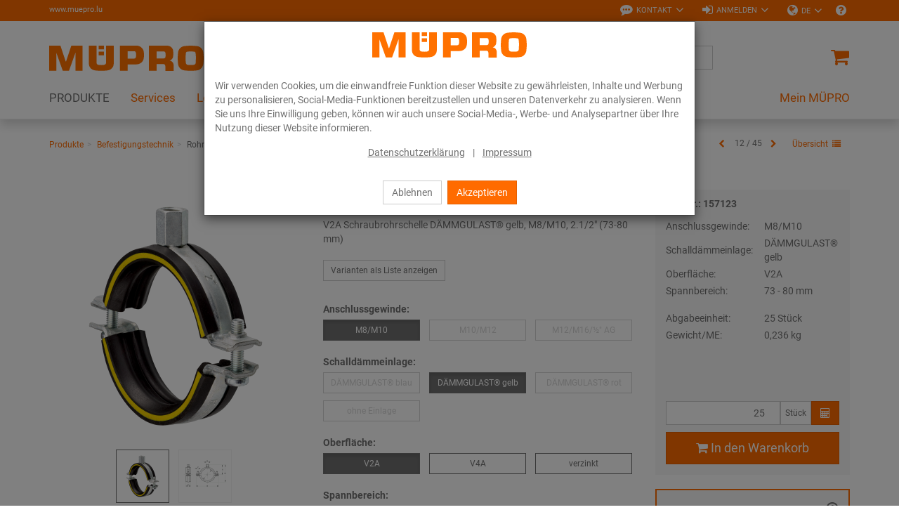

--- FILE ---
content_type: text/css
request_url: https://www.muepro.lu/modules/c4s/c4s_cms_templates_muepro/out/src/css/c4s_cms_templates_zebra.css?1768215777
body_size: 136
content:
.dd-shortcode-column.dd-fullwidth.zebra {
    padding-top: 15px!important;
    padding-bottom: 15px!important;
    margin-bottom: 20px!important;
    border-width: 1px;
    border-radius: 0;
}

--- FILE ---
content_type: text/javascript
request_url: https://www.muepro.lu/modules/c4s/c4s_article_extension_muepro/out/src/js/c4s_article_extension_muepro_attributes_tab.js?1768215777
body_size: 573
content:
'use strict';

const c4s_article_extension_muepro_attributes_tab = {
    /**
     *
     */
    init: function () {
        c4s_article_extension_muepro_attributes_tab.registerAttributesTabLink();
    },

    /**
     *
     */
    registerAttributesTabLink() {
        let dataSheetTab = document.getElementById('itemTabs').querySelector('a[href="#data-sheet"]'),
            tabAttributesLink = document.getElementById('c4s-details-tabs-attributes-link');

        if (dataSheetTab) {
            if (tabAttributesLink) {
                tabAttributesLink.classList.remove('d-none');
                tabAttributesLink.addEventListener('click', (e) => {
                    let sheetTabHeader = dataSheetTab.closest('li.tab-header');
                    sheetTabHeader.classList.add('active');
                    document.getElementById('itemTabs').querySelector('a[href="#attributes"]').closest('li.tab-header').classList.remove('active');

                    let elementToDocumentTop =  window.scrollY + document.getElementById('itemTabs').getBoundingClientRect().top,
                        headerHeight = document.getElementById('header').clientHeight,
                        iToScrollWindow = elementToDocumentTop - headerHeight - 30;

                    window.scroll({ top: iToScrollWindow, behavior: 'smooth' });
                });
            }
        } else {
            if (tabAttributesLink) {
                tabAttributesLink.classList.add('d-none');
            }
        }
    },
};

document.addEventListener('DOMContentLoaded', function () {
    c4s_article_extension_muepro_attributes_tab.init();
});

document.addEventListener('variant-changed', function (e) {
    c4s_article_extension_muepro_attributes_tab.init();
});


--- FILE ---
content_type: text/javascript
request_url: https://www.muepro.lu/modules/c4s/c4s_search/out/src/js/c4s_search_autosuggest.js?1768215777
body_size: 1306
content:
"use strict";

// var instead of let / const because it get included several times and produce console errors otherwise
// todo: check multiple inclusions
var c4s_search = {
    sSourceUrl: "/?shp=" + c4s.shopId + "&cl=c4s_search_autosuggest",
    
    /**
     *
     */
    init() {
        let self = c4s_search;
        
        self.upgradeAutocompleteWidget();
        self.eventListener();
        self.initCatCompleteSearchParam();
        self.initCatCompleteSearchParamPushy();
        self.wrapAutoComplete();
    },
    
    /**
     *
     */
    eventListener() {
        document.addEventListener("click", (e) => {
            if (e.target.classList.contains("c4s-allResults")) {
                c4s_search.eventClickAllResults(e);
            }
        });
    },
    
    /**
     *
     * @param e
     */
    eventClickAllResults(e) {
        let oInputSearchParam = document.getElementById("searchParam");
    
        e.preventDefault();
        
        if (!oInputSearchParam && !oInputSearchParam.value) {
            oInputSearchParam = document.querySelector("input[name='searchparam']");
        }
        
        c4s_search.redirectPage("/?cl=search&searchparam=" + oInputSearchParam.value);
    },
    
    /**
     *
     */
    upgradeAutocompleteWidget() {
        let oTemplateLi = document.createElement("li");
        
        $.widget("custom.catcomplete", $.ui.autocomplete, {
            _renderMenu(oUl, aItems) {
                let that = this;
                
                aItems.forEach((oItem, iIndex) => {
                    if (oItem.html.length) {
                        // cut suggestion list after 10 entries
                        if (iIndex < 10 && !oItem.button) {
                            that._renderItemData(oUl, oItem);
                        }
        
                        if (oItem.button) {
                            that._renderItemData(oUl, oItem);
                        }
                    } else {
                        console.warn("no product search results");
        
                        return false;
                    }
                });
            },
            
            _renderItem($oUl, oItem) {
                let oLi = oTemplateLi.cloneNode(false);
                oLi.insertAdjacentHTML("afterbegin", oItem.html);
                
                return $(oLi).appendTo($oUl);
            }
        });
    },
    
    /**
     *
     */
    wrapAutoComplete() {
        let oWrap = document.createElement("div");
        let oAutoComplete = document.querySelector(".ui-autocomplete");
        
        oWrap.className = "ui-autocomplete-wrap";
        oAutoComplete.parentNode.appendChild(oWrap);
        
        return oWrap.appendChild(oAutoComplete);
    },
    
    /**
     *
     */
    initCatCompleteSearchParam() {
        let self = c4s_search;
        
        $("#searchParam").catcomplete({
            appendTo: "#container",
            source: self.sSourceUrl,
            minLength: sMinSearchChars,
            delay: 400,
            focus(e) {
                e.preventDefault();
            },
            select(e, oUi) {
                self.suggestSelect(e, oUi);
            },
            response(e) {
                self.suggestResponse(e);
            }
        });
    },
    
    /**
     *
     */
    initCatCompleteSearchParamPushy() {
        let self = c4s_search;
        
        $("#searchParamPushy").catcomplete({
            appendTo: "#pushy-menue",
            source: self.sSourceUrl,
            minLength: sMinSearchChars,
            delay: 400,
            focus(e) {
                e.preventDefault();
            },
            select(e, oUi) {
                self.suggestSelect(e, oUi);
            },
            response(e) {
                self.suggestResponse(e);
            }
        });
    },
    
    /**
     *
     * @param sString
     * @returns {string}
     */
    htmlUnescape(sString) {
        return String(sString)
            .replace(/&quot;/g, '"')
            .replace(/&#39;/g, "'")
            .replace(/&lt;/g, "<")
            .replace(/&gt;/g, ">")
            .replace(/&amp;/g, "&");
    },
    
    /**
     *
     * @param e
     */
    suggestResponse(e) {
        e.preventDefault();
    },
    
    /**
     *
     * @param e
     * @param oUi
     * @returns {boolean}
     */
    suggestSelect(e, oUi) {
        let self = c4s_search;
        
        if (oUi.item.button) {
            e.preventDefault();
        } else {
            self.redirectPage(self.htmlUnescape(oUi.item.link));
            
            return false;
        }
    },
    
    /**
     *
     * @param sUrl
     */
    redirectPage(sUrl) {
        window.location.href = sUrl;
    },
};

(function () {
    c4s_search.init();
})();

--- FILE ---
content_type: text/javascript
request_url: https://www.muepro.lu/modules/c4s/c4s_search_muepro/out/src/js/c4s_search_muepro.js?1768215777
body_size: 586
content:
"use strict";

const c4s_search_muepro = {
    init() {
        // prepare for search result flyout
        // .c4s-container exists only in v2 of muepro theme
        let $oSearchInput = $('#searchParam');

        if (typeof $oSearchInput.catcomplete === 'function' && document.querySelector('.c4s-container')) {
            $oSearchInput.catcomplete({
                open: function( event, ui ) {
                    let searchResultWrapper = document.querySelector('.c4s-container .ui-autocomplete-wrap');

                    if (searchResultWrapper) {
                        let oldContainer = searchResultWrapper.querySelectorAll('.container');

                        if (oldContainer.length) {
                            oldContainer.forEach(function(el) {
                                if (!el.hasChildNodes()) {
                                    el.remove();
                                }
                            });
                        }

                        let searchResultContent = searchResultWrapper.querySelector('ul.ui-autocomplete');

                        if (searchResultContent) {
                            let container = document.createElement("div");

                            container.classList.add('container');
                            searchResultContent.style.display = 'flex';

                            searchResultContent.classList.toggle('c4s-search-no-result', document.querySelectorAll('.ui-menu-item').length === 0);

                            searchResultWrapper.appendChild(container);
                            container.appendChild(searchResultContent);
                        }
                    }
                }
            });
        }
    }
};

document.addEventListener("DOMContentLoaded", function () {
    c4s_search_muepro.init();
});